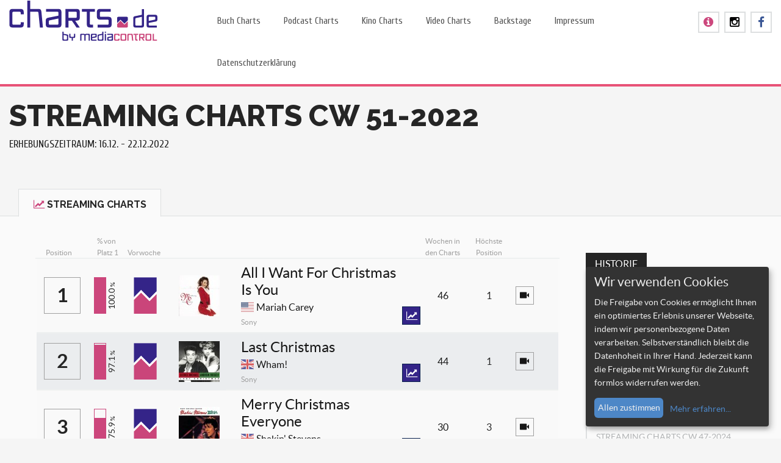

--- FILE ---
content_type: text/html; charset=UTF-8
request_url: https://www.charts.de/streaming-charts-cw-51-2022/
body_size: 10922
content:
<!DOCTYPE html><html
lang="de" prefix="og: http://ogp.me/ns#"><head><link
rel="stylesheet" type="text/css" href="https://www.charts.de/wp-content/cache/minify/4c264.css" media="all" /><meta
charset="UTF-8"><meta
name="viewport" content="initial-scale=1.0, width=device-width"><title>Streaming Charts CW 51-2022 - charts.de</title><link
rel="profile" href="http://gmpg.org/xfn/11"><link
rel="pingback" href="https://www.charts.de/xmlrpc.php">
<!--[if lt IE 9]> <script src="https://www.charts.de/wp-content/themes/nillplay/js/html5.js"></script> <![endif]--><meta
name="robots" content="noodp"/><link
rel="canonical" href="https://www.charts.de/streaming-charts-cw-51-2022/" /><meta
property="og:locale" content="de_DE" /><meta
property="og:type" content="article" /><meta
property="og:title" content="Streaming Charts CW 51-2022 - charts.de" /><meta
property="og:url" content="https://www.charts.de/streaming-charts-cw-51-2022/" /><meta
property="og:site_name" content="charts.de" /><meta
property="article:section" content="CW51_2022" /><meta
property="article:published_time" content="2023-01-05T11:37:40+01:00" /><link
rel='dns-prefetch' href='//maps.googleapis.com' /><link
rel='dns-prefetch' href='//fonts.googleapis.com' /><link
rel='dns-prefetch' href='//s.w.org' /><link
rel="alternate" type="application/rss+xml" title="charts.de &raquo; Feed" href="https://www.charts.de/feed/" /><link
rel="alternate" type="application/rss+xml" title="charts.de &raquo; Kommentar-Feed" href="https://www.charts.de/comments/feed/" /><link
rel="alternate" type="application/rss+xml" title="charts.de &raquo; Streaming Charts CW 51-2022-Kommentar-Feed" href="https://www.charts.de/streaming-charts-cw-51-2022/feed/" /> <script type="text/javascript">/*<![CDATA[*/window._wpemojiSettings={"baseUrl":"https:\/\/s.w.org\/images\/core\/emoji\/2.3\/72x72\/","ext":".png","svgUrl":"https:\/\/s.w.org\/images\/core\/emoji\/2.3\/svg\/","svgExt":".svg","source":{"concatemoji":"https:\/\/www.charts.de\/wp-includes\/js\/wp-emoji-release.min.js?ver=4.8.27"}};!function(t,a,e){var r,i,n,o=a.createElement("canvas"),l=o.getContext&&o.getContext("2d");function c(t){var e=a.createElement("script");e.src=t,e.defer=e.type="text/javascript",a.getElementsByTagName("head")[0].appendChild(e)}for(n=Array("flag","emoji4"),e.supports={everything:!0,everythingExceptFlag:!0},i=0;i<n.length;i++)e.supports[n[i]]=function(t){var e,a=String.fromCharCode;if(!l||!l.fillText)return!1;switch(l.clearRect(0,0,o.width,o.height),l.textBaseline="top",l.font="600 32px Arial",t){case"flag":return(l.fillText(a(55356,56826,55356,56819),0,0),e=o.toDataURL(),l.clearRect(0,0,o.width,o.height),l.fillText(a(55356,56826,8203,55356,56819),0,0),e===o.toDataURL())?!1:(l.clearRect(0,0,o.width,o.height),l.fillText(a(55356,57332,56128,56423,56128,56418,56128,56421,56128,56430,56128,56423,56128,56447),0,0),e=o.toDataURL(),l.clearRect(0,0,o.width,o.height),l.fillText(a(55356,57332,8203,56128,56423,8203,56128,56418,8203,56128,56421,8203,56128,56430,8203,56128,56423,8203,56128,56447),0,0),e!==o.toDataURL());case"emoji4":return l.fillText(a(55358,56794,8205,9794,65039),0,0),e=o.toDataURL(),l.clearRect(0,0,o.width,o.height),l.fillText(a(55358,56794,8203,9794,65039),0,0),e!==o.toDataURL()}return!1}(n[i]),e.supports.everything=e.supports.everything&&e.supports[n[i]],"flag"!==n[i]&&(e.supports.everythingExceptFlag=e.supports.everythingExceptFlag&&e.supports[n[i]]);e.supports.everythingExceptFlag=e.supports.everythingExceptFlag&&!e.supports.flag,e.DOMReady=!1,e.readyCallback=function(){e.DOMReady=!0},e.supports.everything||(r=function(){e.readyCallback()},a.addEventListener?(a.addEventListener("DOMContentLoaded",r,!1),t.addEventListener("load",r,!1)):(t.attachEvent("onload",r),a.attachEvent("onreadystatechange",function(){"complete"===a.readyState&&e.readyCallback()})),(r=e.source||{}).concatemoji?c(r.concatemoji):r.wpemoji&&r.twemoji&&(c(r.twemoji),c(r.wpemoji)))}(window,document,window._wpemojiSettings);/*]]>*/</script> <style type="text/css">img.wp-smiley,img.emoji{display:inline !important;border:none !important;box-shadow:none !important;height:1em !important;width:1em !important;margin:0
.07em !important;vertical-align:-0.1em !important;background:none !important;padding:0
!important}</style><link
rel='stylesheet' id='upme_google_fonts-css'  href='//fonts.googleapis.com/css?family=Open+Sans%3A400italic%2C700italic%2C400%2C700&#038;subset=latin%2Clatin-ext&#038;ver=4.8.27' type='text/css' media='all' /><style id='rs-plugin-settings-inline-css' type='text/css'>.tp-caption
a{color:#ff7302;text-shadow:none;-webkit-transition:all 0.2s ease-out;-moz-transition:all 0.2s ease-out;-o-transition:all 0.2s ease-out;-ms-transition:all 0.2s ease-out}.tp-caption a:hover{color:#ffa902}</style> <script type="text/javascript" src="https://www.charts.de/wp-content/cache/minify/05fc9.js"></script> <link
rel='https://api.w.org/' href='https://www.charts.de/wp-json/' /><link
rel="EditURI" type="application/rsd+xml" title="RSD" href="https://www.charts.de/xmlrpc.php?rsd" /><link
rel="wlwmanifest" type="application/wlwmanifest+xml" href="https://www.charts.de/wp-includes/wlwmanifest.xml" /><meta
name="generator" content="WordPress 4.8.27" /><link
rel='shortlink' href='https://www.charts.de/?p=46125' /><link
rel="alternate" type="application/json+oembed" href="https://www.charts.de/wp-json/oembed/1.0/embed?url=https%3A%2F%2Fwww.charts.de%2Fstreaming-charts-cw-51-2022%2F" /><link
rel="alternate" type="text/xml+oembed" href="https://www.charts.de/wp-json/oembed/1.0/embed?url=https%3A%2F%2Fwww.charts.de%2Fstreaming-charts-cw-51-2022%2F&#038;format=xml" /><style type="text/css">.recentcomments
a{display:inline !important;padding:0
!important;margin:0
!important}</style><link
rel="icon" href="/wp-content/uploads/2015/03/favicon32x32.png" type="image/png"/><meta
name="generator" content="Powered by Slider Revolution 5.0.9 - responsive, Mobile-Friendly Slider Plugin for WordPress with comfortable drag and drop interface." /> <script data-name="googleAnalytics" type="text/plain" data-type="application/javascript">(function(i,s,o,g,r,a,m){i['GoogleAnalyticsObject']=r;i[r]=i[r]||function(){(i[r].q=i[r].q||[]).push(arguments)},i[r].l=1*new Date();a=s.createElement(o),m=s.getElementsByTagName(o)[0];a.async=1;a.src=g;m.parentNode.insertBefore(a,m)})(window,document,'script','https://www.google-analytics.com/analytics.js','ga');ga('create','UA-52232919-2','auto');ga('send','pageview');</script> </head><body
class="post-template-default single single-post postid-46125 single-format-standard"><div
class="container-fluid"><div
class="row play-nav-menu" style="max-height:none;"><div
class="col-xs-8 col-sm-9 col-md-3"><h1 style="margin:0;" title="Charts.de - by media control"><a
href="https://www.charts.de">
<img
src="https://www.charts.de/wp-content/uploads/2015/03/logo.png" alt="Charts.de - by media control" class="play-logo logo-fix img-responsive" />
</a></h1></div><div
class="col-xs-4 col-sm-3 hidden-lg hidden-md header-icon-div" style="margin-top:22px;"><div
class="nillplay-footer-social"><ul><li
class="header-icon"><a
href="https://www.facebook.com/mediacontrolofficial" target="_blank" style="margin-top:-3px;"><i
class="fa fa-facebook facebook-icon"></i></a></li><li
class="header-icon"><a
href="https://www.instagram.com/media.control/" target="_blank" style="margin-top:-3px;"><i
class="fa fa-instagram instagram-icon"></i></a></li><li
class="header-icon"><a
href="/wp-content/uploads/presse/Online_Flyer_mega-charts.pdf" target="_blank" id="flyer-icon"><i
class="fa fa-info-circle"></i></a></li></ul></div></div><div
class="col-xs-12 col-sm-12 col-md-7 nill-nav-back"><div
id="navbar" class="navbar">
<nav
id="site-navigation" class="navigation main-navigation">
<a
class="menu-toggle btn btn-primary btn-block">Menu <i
class="fa fa-bars menu-toggle-fa pull-right"></i></a><div
class="menu-top-menu-container"><ul
id="menu-top-menu" class="nav-menu"><li
style="z-index:99" id="menu-item-5633" class="menu-item menu-item-type-post_type menu-item-object-page menu-item-has-children menu-item-5633"><a
href="https://www.charts.de/buch-charts/">Buch Charts</a><ul
class="sub-menu"><li
style="z-index:98" id="menu-item-5634" class="menu-item menu-item-type-post_type menu-item-object-page menu-item-5634"><a
href="https://www.charts.de/buch-charts/">Buch Charts</a></li><li
style="z-index:97" id="menu-item-5635" class="menu-item menu-item-type-post_type menu-item-object-page menu-item-5635"><a
href="https://www.charts.de/ebook-charts/">Ebook Charts</a></li><li
style="z-index:96" id="menu-item-4853" class="menu-item menu-item-type-post_type menu-item-object-page menu-item-4853"><a
href="https://www.charts.de/hoerbuch-charts/">Hörbuch Charts</a></li><li
style="z-index:95" id="menu-item-4987" class="menu-item menu-item-type-post_type menu-item-object-page menu-item-4987"><a
href="https://www.charts.de/webmedia-charts/">Web Media Charts</a></li></ul></li><li
style="z-index:94" id="menu-item-56089" class="menu-item menu-item-type-post_type menu-item-object-page menu-item-56089"><a
href="https://www.charts.de/podcast-charts/">Podcast Charts</a></li><li
style="z-index:93" id="menu-item-5631" class="menu-item menu-item-type-post_type menu-item-object-page menu-item-5631"><a
href="https://www.charts.de/kino-charts/">Kino Charts</a></li><li
style="z-index:92" id="menu-item-5567" class="menu-item menu-item-type-post_type menu-item-object-page menu-item-has-children menu-item-5567"><a
href="https://www.charts.de/video-charts/">Video Charts</a><ul
class="sub-menu"><li
style="z-index:91" id="menu-item-7416" class="menu-item menu-item-type-post_type menu-item-object-page menu-item-7416"><a
href="https://www.charts.de/video-charts/">DVD Charts</a></li><li
style="z-index:90" id="menu-item-7417" class="menu-item menu-item-type-custom menu-item-object-custom menu-item-7417"><a
href="/video-charts?tab=2">Blu-ray Charts</a></li></ul></li><li
style="z-index:89" id="menu-item-3027" class="menu-item menu-item-type-post_type menu-item-object-page menu-item-3027"><a
href="https://www.charts.de/backstage/">Backstage</a></li><li
style="z-index:88" id="menu-item-1571" class="menu-item menu-item-type-post_type menu-item-object-page menu-item-1571"><a
href="https://www.charts.de/impressum/">Impressum</a></li><li
style="z-index:87" id="menu-item-24783" class="menu-item menu-item-type-post_type menu-item-object-page menu-item-24783"><a
href="https://www.charts.de/datenschutzerklaerung/">Datenschutzerklärung</a></li></ul></div>                        </nav></div></div><div
class="col-md-2 hidden-xs hidden-sm" style="margin-top:22px;"><div
class="nillplay-footer-social"><ul><li
class="header-icon"><a
href="https://www.facebook.com/mediacontrolofficial" target="_blank" style="margin-top:-3px;"><i
class="fa fa-facebook facebook-icon"></i></a></li><li
class="header-icon"><a
href="https://www.instagram.com/media.control/" target="_blank" style="margin-top:-3px;"><i
class="fa fa-instagram instagram-icon"></i></a></li><li
class="header-icon"><a
href="/wp-content/uploads/presse/Online_Flyer_mega-charts.pdf" target="_blank" id="flyer-icon_mobile"><i
class="fa fa-info-circle"></i></a></li></ul></div></div></div><div
class="row"><div
class="play-nav-bottom"></div></div></div><div
class="container-fluid"><div
class="row"><div
class="col-xs-12 col-sm-12 col-md-8 col-lg-9"><div
class="play-post-title-two"><h2 style="overflow-wrap: break-word; text-align:left;">Streaming Charts CW 51-2022</h2><div
class="info-text" id="info-tab1" style="display:block;">
<span
class="blog-page-h6">Erhebungszeitraum:  16.12. - 22.12.2022</span></div><div
class="info-text" id="info-tab2" >
<span
class="blog-page-h6">Erhebungszeitraum:  16.12. - 22.12.2022</span></div><div
class="info-text" id="info-tab3" ></div><div
class="info-text" id="info-tab4" ></div><div
class="info-text" id="info-tab5" ></div></div></div></div></div></div><div
class="container-fluid"><div
class="row"><ul
class="nav nav-tabs phone-tab-button custom-li"><li
class="overflow-li active-custom" id="li-tab1"><h3>
<a
href="#tab1" class="info-tabs" rel="tab1">
<i
class="fa fa-line-chart play-tab-fa"></i>Streaming Charts					       </a></h3></li></ul></div></div><div
class="container-fluid"><div
class="row play-container-post pt30 pb30"><div
class="col-md-12 pl30 pr30 padding-responsive"><div><div
class="col-md-12 col-lg-9 padding-responsive"><div
class="tab-content"><div
class="tab-pane active" id="tab1"><div
class="col-md-12"><div
class="play-single-post-detail"><div><table
class="table table-striped table-hover" id="responsive"><thead><tr><th
style="width: 10%;" class="music-table-th table-th-left"><span
class="info3-span">Position</span></th><th
style="width: 5%;" class="music-table-th table-th-left"><span
class="info3-span">% von<br><span
class="th-nowrap">Platz 1<span></span></th><th
style="width: 10%;" class="music-table-th table-th-left"><span
class="info3-span">Vorwoche</span></th><th
style="width: 10%;"></th><th
style="width: 40%;"></th><th
style="width: 10%;" class="music-table-th"><span
class="info3-span">Wochen in<br><span
class="th-nowrap">den Charts</span></span></th><th
style="width: 5%;" class="music-table-th"><span
class="info3-span">Höchste<br><span
class="th-nowrap">Position</span></span></th><th
style="width: 10%;"></th></tr></thead><tbody
class="chart-table"><tr><td
style="padding:10px 10px;"><div
class="pos-span">1</span></td><td
style="padding:10px 0px 10px 10px"><div
class="percentage-div"><div
class="percentage-inner" style="height:100.0%;"></div><div
class="percentage-text">100.0<span
style="font-size:0.7em;"> %</span></div></div></td><td><div
style="position:relative;">
<img
src="https://www.charts.de/wp-content/uploads/2015/07/unveraendert.png" class="img-responsive oscitas-res-image width-height-img-last-pos"></div></td><td
class="table-img-td" rel="1"><div
style="position:relative;"><span
class="last-pos-hidden-68x95 hide-all" style="width:21px; left:47px; padding-left:4px;"><i
class="fa fa-caret-right last-pos-icon"></i></span><img
width="67" height="67" src="https://www.charts.de/wp-content/uploads/2015/12/4431186-67x67.jpg" class="attachment-67x67 size-67x67" alt="" srcset="https://www.charts.de/wp-content/uploads/2015/12/4431186-67x67.jpg 67w, https://www.charts.de/wp-content/uploads/2015/12/4431186-150x150.jpg 150w, https://www.charts.de/wp-content/uploads/2015/12/4431186.jpg 256w" sizes="(max-width: 67px) 100vw, 67px" /></div></td><td><div><span
class="info1-span">All I Want For Christmas Is You</span></div><div><span
class="info2-span"><span
class="flag-icon flag-icon-us" style="margin-right:4px;"></span>Mariah Carey</span></div><div
class="td-min-width">
<span
class="info3-span min-ellipsis">Sony</span>
<span
class="pull-right" style="position:relative;">
<a
href="#" class="stats-link cart-a" title="Statistiken anzeigen" rel="4057-4431186-1379-d915ae329a7584beeaad154b01b51b5c">
<i
class="fa fa-line-chart"></i>
</a>
</span><span
class="pull-right" style="margin-right:5px; position:relative;"></span><span
class="pull-right" style="margin-right:5px; position:relative;"></span></div></td><td
style="text-align: center;"><span
class="info2-span">46</span></td><td
style="text-align: center;"><span>1</span></td><td
style="display:none;">
46 Wochen in den Charts <br>
Höchste Position: 1<br>
100.0 % von Platz 1</td><td
style="padding:10px 10px;"><div
class="row" style="margin:0px;"><div
class="pull-left videoicon-margin-bot"><a
href="https://www.youtube.com/embed/yXQViqx6GMY" class="video-a-songs" row="streaming1">
<i
class="glyphicon glyphicon-facetime-video video-icon-songs"></i><span
class="video-player-span"></span>
</a></div></div></td></tr><tr
class="video-row-tr"><td
colspan = "8" style="display:none;" id="row-streaming1" active="0" class="video-row"><div
style="text-align:center;">
<iframe
id="frame-streaming1" seamless frameBorder="0" width="100%" height="400px" src="" allowfullscreen class="iframe" scrolling="no" style="max-width: 755px; max-height: 490px;"></iframe></div></td></tr><tr
class="stats-row-tr"><td
colspan = "8" style="display:none;" id="chart-row-4057-4431186-1379-d915ae329a7584beeaad154b01b51b5c" class="stats-row"><div
id="chart-4057-4431186-1379-d915ae329a7584beeaad154b01b51b5c" style="height:350px; position:relative;" class="stats-row-container"></div></td></tr><tr><td
style="padding:10px 10px;"><div
class="pos-span">2</span></td><td
style="padding:10px 0px 10px 10px"><div
class="percentage-div"><div
class="percentage-inner" style="height:97.1%;"></div><div
class="percentage-text">97.1<span
style="font-size:0.7em;"> %</span></div></div></td><td><div
style="position:relative;">
<img
src="https://www.charts.de/wp-content/uploads/2015/07/unveraendert.png" class="img-responsive oscitas-res-image width-height-img-last-pos"></div></td><td
class="table-img-td" rel="2"><div
style="position:relative;"><span
class="last-pos-hidden-68x95 hide-all" style="width:21px; left:47px; padding-left:4px;"><i
class="fa fa-caret-right last-pos-icon"></i></span><img
width="67" height="67" src="https://www.charts.de/wp-content/uploads/2015/12/5504849-67x67.jpg" class="attachment-67x67 size-67x67" alt="" srcset="https://www.charts.de/wp-content/uploads/2015/12/5504849-67x67.jpg 67w, https://www.charts.de/wp-content/uploads/2015/12/5504849-150x150.jpg 150w, https://www.charts.de/wp-content/uploads/2015/12/5504849.jpg 256w" sizes="(max-width: 67px) 100vw, 67px" /></div></td><td><div><span
class="info1-span">Last Christmas</span></div><div><span
class="info2-span"><span
class="flag-icon flag-icon-gb" style="margin-right:4px;"></span>Wham!</span></div><div
class="td-min-width">
<span
class="info3-span min-ellipsis">Sony</span>
<span
class="pull-right" style="position:relative;">
<a
href="#" class="stats-link cart-a" title="Statistiken anzeigen" rel="4057-5504849-3525-448af098082c4efc7d987e5386084017">
<i
class="fa fa-line-chart"></i>
</a>
</span><span
class="pull-right" style="margin-right:5px; position:relative;"></span><span
class="pull-right" style="margin-right:5px; position:relative;"></span></div></td><td
style="text-align: center;"><span
class="info2-span">44</span></td><td
style="text-align: center;"><span>1</span></td><td
style="display:none;">
44 Wochen in den Charts <br>
Höchste Position: 1<br>
97.1 % von Platz 1</td><td
style="padding:10px 10px;"><div
class="row" style="margin:0px;"><div
class="pull-left videoicon-margin-bot"><a
href="https://www.youtube.com/embed/E8gmARGvPlI" class="video-a-songs" row="streaming2">
<i
class="glyphicon glyphicon-facetime-video video-icon-songs"></i><span
class="video-player-span"></span>
</a></div></div></td></tr><tr
class="video-row-tr"><td
colspan = "8" style="display:none;" id="row-streaming2" active="0" class="video-row"><div
style="text-align:center;">
<iframe
id="frame-streaming2" seamless frameBorder="0" width="100%" height="400px" src="" allowfullscreen class="iframe" scrolling="no" style="max-width: 755px; max-height: 490px;"></iframe></div></td></tr><tr
class="stats-row-tr"><td
colspan = "8" style="display:none;" id="chart-row-4057-5504849-3525-448af098082c4efc7d987e5386084017" class="stats-row"><div
id="chart-4057-5504849-3525-448af098082c4efc7d987e5386084017" style="height:350px; position:relative;" class="stats-row-container"></div></td></tr><tr><td
style="padding:10px 10px;"><div
class="pos-span">3</span></td><td
style="padding:10px 0px 10px 10px"><div
class="percentage-div"><div
class="percentage-inner" style="height:75.9%;"></div><div
class="percentage-text">75.9<span
style="font-size:0.7em;"> %</span></div></div></td><td><div
style="position:relative;">
<img
src="https://www.charts.de/wp-content/uploads/2015/07/unveraendert.png" class="img-responsive oscitas-res-image width-height-img-last-pos"></div></td><td
class="table-img-td" rel="3"><div
style="position:relative;"><span
class="last-pos-hidden-68x95 hide-all" style="width:21px; left:47px; padding-left:4px;"><i
class="fa fa-caret-right last-pos-icon"></i></span><img
width="67" height="67" src="https://www.charts.de/wp-content/uploads/2015/12/4755948-67x67.jpg" class="attachment-67x67 size-67x67" alt="" srcset="https://www.charts.de/wp-content/uploads/2015/12/4755948-67x67.jpg 67w, https://www.charts.de/wp-content/uploads/2015/12/4755948-150x150.jpg 150w, https://www.charts.de/wp-content/uploads/2015/12/4755948.jpg 256w" sizes="(max-width: 67px) 100vw, 67px" /></div></td><td><div><span
class="info1-span">Merry Christmas Everyone</span></div><div><span
class="info2-span"><span
class="flag-icon flag-icon-gb" style="margin-right:4px;"></span>Shakin' Stevens</span></div><div
class="td-min-width">
<span
class="info3-span min-ellipsis">Sony</span>
<span
class="pull-right" style="position:relative;">
<a
href="#" class="stats-link cart-a" title="Statistiken anzeigen" rel="4057-4755948-5703-a663b46b494b5d12a1f62cec1c5f2cab">
<i
class="fa fa-line-chart"></i>
</a>
</span><span
class="pull-right" style="margin-right:5px; position:relative;"></span><span
class="pull-right" style="margin-right:5px; position:relative;"></span></div></td><td
style="text-align: center;"><span
class="info2-span">30</span></td><td
style="text-align: center;"><span>3</span></td><td
style="display:none;">
30 Wochen in den Charts <br>
Höchste Position: 3<br>
75.9 % von Platz 1</td><td
style="padding:10px 10px;"><div
class="row" style="margin:0px;"><div
class="pull-left videoicon-margin-bot"><a
href="https://www.youtube.com/embed/ZeyHl1tQeaQ" class="video-a-songs" row="streaming3">
<i
class="glyphicon glyphicon-facetime-video video-icon-songs"></i><span
class="video-player-span"></span>
</a></div></div></td></tr><tr
class="video-row-tr"><td
colspan = "8" style="display:none;" id="row-streaming3" active="0" class="video-row"><div
style="text-align:center;">
<iframe
id="frame-streaming3" seamless frameBorder="0" width="100%" height="400px" src="" allowfullscreen class="iframe" scrolling="no" style="max-width: 755px; max-height: 490px;"></iframe></div></td></tr><tr
class="stats-row-tr"><td
colspan = "8" style="display:none;" id="chart-row-4057-4755948-5703-a663b46b494b5d12a1f62cec1c5f2cab" class="stats-row"><div
id="chart-4057-4755948-5703-a663b46b494b5d12a1f62cec1c5f2cab" style="height:350px; position:relative;" class="stats-row-container"></div></td></tr><tr><td
style="padding:10px 10px;"><div
class="pos-span">4</span></td><td
style="padding:10px 0px 10px 10px"><div
class="percentage-div"><div
class="percentage-inner" style="height:69.9%;"></div><div
class="percentage-text">69.9<span
style="font-size:0.7em;"> %</span></div></div></td><td><div
style="position:relative;">
<img
src="https://www.charts.de/wp-content/uploads/2015/07/unveraendert.png" class="img-responsive oscitas-res-image width-height-img-last-pos"></div></td><td
class="table-img-td" rel="4"><div
style="position:relative;"><span
class="last-pos-hidden-68x95 hide-all" style="width:21px; left:47px; padding-left:4px;"><i
class="fa fa-caret-right last-pos-icon"></i></span><img
width="67" height="67" src="https://www.charts.de/wp-content/uploads/2022/10/18793099-67x67.jpg" class="attachment-67x67 size-67x67" alt="" srcset="https://www.charts.de/wp-content/uploads/2022/10/18793099-67x67.jpg 67w, https://www.charts.de/wp-content/uploads/2022/10/18793099-150x150.jpg 150w, https://www.charts.de/wp-content/uploads/2022/10/18793099.jpg 218w" sizes="(max-width: 67px) 100vw, 67px" /></div></td><td><div><span
class="info1-span">Zukunft Pink</span></div><div><span
class="info2-span"><span
class="flag-icon flag-icon-de" style="margin-right:4px;"></span>Peter Fox feat. Inéz</span></div><div
class="td-min-width">
<span
class="info3-span min-ellipsis">Warner</span>
<span
class="pull-right" style="position:relative;">
<a
href="#" class="stats-link cart-a" title="Statistiken anzeigen" rel="4057-18793099-25669-dd4b01896e919512ae8f013e2a047519">
<i
class="fa fa-line-chart"></i>
</a>
</span><span
class="pull-right" style="margin-right:5px; position:relative;"></span><span
class="pull-right" style="margin-right:5px; position:relative;"></span></div></td><td
style="text-align: center;"><span
class="info2-span">9</span></td><td
style="text-align: center;"><span>1</span></td><td
style="display:none;">
9 Wochen in den Charts <br>
Höchste Position: 1<br>
69.9 % von Platz 1</td><td
style="padding:10px 10px;"><div
class="row" style="margin:0px;"><div
class="pull-left videoicon-margin-bot"><a
href="https://www.youtube.com/embed/kNT87WiK1dg" class="video-a-songs" row="streaming4">
<i
class="glyphicon glyphicon-facetime-video video-icon-songs"></i><span
class="video-player-span"></span>
</a></div></div></td></tr><tr
class="video-row-tr"><td
colspan = "8" style="display:none;" id="row-streaming4" active="0" class="video-row"><div
style="text-align:center;">
<iframe
id="frame-streaming4" seamless frameBorder="0" width="100%" height="400px" src="" allowfullscreen class="iframe" scrolling="no" style="max-width: 755px; max-height: 490px;"></iframe></div></td></tr><tr
class="stats-row-tr"><td
colspan = "8" style="display:none;" id="chart-row-4057-18793099-25669-dd4b01896e919512ae8f013e2a047519" class="stats-row"><div
id="chart-4057-18793099-25669-dd4b01896e919512ae8f013e2a047519" style="height:350px; position:relative;" class="stats-row-container"></div></td></tr><tr><td
style="padding:10px 10px;"><div
class="pos-span">5</span></td><td
style="padding:10px 0px 10px 10px"><div
class="percentage-div"><div
class="percentage-inner" style="height:65.2%;"></div><div
class="percentage-text">65.2<span
style="font-size:0.7em;"> %</span></div></div></td><td><div
style="position:relative;">
<img
src="https://www.charts.de/wp-content/uploads/2015/07/unveraendert.png" class="img-responsive oscitas-res-image width-height-img-last-pos"></div></td><td
class="table-img-td" rel="5"><div
style="position:relative;"><span
class="last-pos-hidden-68x95 hide-all" style="width:21px; left:47px; padding-left:4px;"><i
class="fa fa-caret-right last-pos-icon"></i></span><img
width="67" height="67" src="https://www.charts.de/wp-content/uploads/2016/12/4693621-67x67.jpg" class="attachment-67x67 size-67x67" alt="" srcset="https://www.charts.de/wp-content/uploads/2016/12/4693621-67x67.jpg 67w, https://www.charts.de/wp-content/uploads/2016/12/4693621-150x150.jpg 150w, https://www.charts.de/wp-content/uploads/2016/12/4693621.jpg 256w" sizes="(max-width: 67px) 100vw, 67px" /></div></td><td><div><span
class="info1-span">It's Beginning To Look A Lot Like Christmas</span></div><div><span
class="info2-span"><span
class="flag-icon flag-icon-ca" style="margin-right:4px;"></span>Michael Bublé</span></div><div
class="td-min-width">
<span
class="info3-span min-ellipsis">143 / Reprise</span>
<span
class="pull-right" style="position:relative;">
<a
href="#" class="stats-link cart-a" title="Statistiken anzeigen" rel="4057-4693621-352-8d98e5980d7696347bbbb1f75d8c3f40">
<i
class="fa fa-line-chart"></i>
</a>
</span><span
class="pull-right" style="margin-right:5px; position:relative;"></span><span
class="pull-right" style="margin-right:5px; position:relative;"></span></div></td><td
style="text-align: center;"><span
class="info2-span">33</span></td><td
style="text-align: center;"><span>5</span></td><td
style="display:none;">
33 Wochen in den Charts <br>
Höchste Position: 5<br>
65.2 % von Platz 1</td><td
style="padding:10px 10px;"><div
class="row" style="margin:0px;"><div
class="pull-left videoicon-margin-bot"><a
href="https://www.youtube.com/embed/QJ5DOWPGxwg" class="video-a-songs" row="streaming5">
<i
class="glyphicon glyphicon-facetime-video video-icon-songs"></i><span
class="video-player-span"></span>
</a></div></div></td></tr><tr
class="video-row-tr"><td
colspan = "8" style="display:none;" id="row-streaming5" active="0" class="video-row"><div
style="text-align:center;">
<iframe
id="frame-streaming5" seamless frameBorder="0" width="100%" height="400px" src="" allowfullscreen class="iframe" scrolling="no" style="max-width: 755px; max-height: 490px;"></iframe></div></td></tr><tr
class="stats-row-tr"><td
colspan = "8" style="display:none;" id="chart-row-4057-4693621-352-8d98e5980d7696347bbbb1f75d8c3f40" class="stats-row"><div
id="chart-4057-4693621-352-8d98e5980d7696347bbbb1f75d8c3f40" style="height:350px; position:relative;" class="stats-row-container"></div></td></tr><tr><td
style="padding:10px 10px;"><div
class="pos-span">6</span></td><td
style="padding:10px 0px 10px 10px"><div
class="percentage-div"><div
class="percentage-inner" style="height:61.4%;"></div><div
class="percentage-text">61.4<span
style="font-size:0.7em;"> %</span></div></div></td><td><div
style="position:relative;">
<img
src="https://www.charts.de/wp-content/uploads/2015/07/unveraendert.png" class="img-responsive oscitas-res-image width-height-img-last-pos"></div></td><td
class="table-img-td" rel="6"><div
style="position:relative;"><span
class="last-pos-hidden-68x95 hide-all" style="width:21px; left:47px; padding-left:4px;"><i
class="fa fa-caret-right last-pos-icon"></i></span><img
width="67" height="67" src="https://www.charts.de/wp-content/uploads/2015/12/5477585-67x67.jpg" class="attachment-67x67 size-67x67" alt="" srcset="https://www.charts.de/wp-content/uploads/2015/12/5477585-67x67.jpg 67w, https://www.charts.de/wp-content/uploads/2015/12/5477585-150x150.jpg 150w, https://www.charts.de/wp-content/uploads/2015/12/5477585.jpg 256w" sizes="(max-width: 67px) 100vw, 67px" /></div></td><td><div><span
class="info1-span">Driving Home For Christmas</span></div><div><span
class="info2-span"><span
class="flag-icon flag-icon-gb" style="margin-right:4px;"></span>Chris Rea</span></div><div
class="td-min-width">
<span
class="info3-span min-ellipsis">Eastwest</span>
<span
class="pull-right" style="position:relative;">
<a
href="#" class="stats-link cart-a" title="Statistiken anzeigen" rel="4057-5477585-848-a4028e17d899b31399c4262874778ac2">
<i
class="fa fa-line-chart"></i>
</a>
</span><span
class="pull-right" style="margin-right:5px; position:relative;"></span><span
class="pull-right" style="margin-right:5px; position:relative;"></span></div></td><td
style="text-align: center;"><span
class="info2-span">33</span></td><td
style="text-align: center;"><span>3</span></td><td
style="display:none;">
33 Wochen in den Charts <br>
Höchste Position: 3<br>
61.4 % von Platz 1</td><td
style="padding:10px 10px;"><div
class="row" style="margin:0px;"><div
class="pull-left videoicon-margin-bot"><a
href="https://www.youtube.com/embed/czhZbqpyBm8" class="video-a-songs" row="streaming6">
<i
class="glyphicon glyphicon-facetime-video video-icon-songs"></i><span
class="video-player-span"></span>
</a></div></div></td></tr><tr
class="video-row-tr"><td
colspan = "8" style="display:none;" id="row-streaming6" active="0" class="video-row"><div
style="text-align:center;">
<iframe
id="frame-streaming6" seamless frameBorder="0" width="100%" height="400px" src="" allowfullscreen class="iframe" scrolling="no" style="max-width: 755px; max-height: 490px;"></iframe></div></td></tr><tr
class="stats-row-tr"><td
colspan = "8" style="display:none;" id="chart-row-4057-5477585-848-a4028e17d899b31399c4262874778ac2" class="stats-row"><div
id="chart-4057-5477585-848-a4028e17d899b31399c4262874778ac2" style="height:350px; position:relative;" class="stats-row-container"></div></td></tr><tr><td
style="padding:10px 10px;"><div
class="pos-span">7</span></td><td
style="padding:10px 0px 10px 10px"><div
class="percentage-div"><div
class="percentage-inner" style="height:60.0%;"></div><div
class="percentage-text">60.0<span
style="font-size:0.7em;"> %</span></div></div></td><td><div
style="position:relative;">
<img
src="https://www.charts.de/wp-content/uploads/2015/07/gestiegen.png" class="img-responsive oscitas-res-image width-height-img-last-pos"><div
class="last-pos-gestiegen last-pos-gestiegen-1"><span
class="last-pos-span">8</span></div></div></td><td
class="table-img-td" rel="7"><div
style="position:relative;"><span
class="last-pos-hidden-68x95 hide-all" style="width:23px; left:45px;"><i
class="fa fa-caret-up last-pos-icon"></i>8</span><img
width="67" height="67" src="https://www.charts.de/wp-content/uploads/2018/12/7079719-67x67.jpg" class="attachment-67x67 size-67x67" alt="" srcset="https://www.charts.de/wp-content/uploads/2018/12/7079719-67x67.jpg 67w, https://www.charts.de/wp-content/uploads/2018/12/7079719-150x150.jpg 150w, https://www.charts.de/wp-content/uploads/2018/12/7079719.jpg 225w" sizes="(max-width: 67px) 100vw, 67px" /></div></td><td><div><span
class="info1-span">Rockin' Around The Christmas Tree</span></div><div><span
class="info2-span"><span
class="flag-icon flag-icon-us" style="margin-right:4px;"></span>Brenda Lee</span></div><div
class="td-min-width">
<span
class="info3-span min-ellipsis">Papa Inc.</span>
<span
class="pull-right" style="position:relative;">
<a
href="#" class="stats-link cart-a" title="Statistiken anzeigen" rel="4057-7079719-5726-512ea75f04b263cd442c7b6edd962dfe">
<i
class="fa fa-line-chart"></i>
</a>
</span><span
class="pull-right" style="margin-right:5px; position:relative;"></span><span
class="pull-right" style="margin-right:5px; position:relative;"></span></div></td><td
style="text-align: center;"><span
class="info2-span">17</span></td><td
style="text-align: center;"><span>7</span></td><td
style="display:none;">
17 Wochen in den Charts <br>
Höchste Position: 7<br>
60.0 % von Platz 1</td><td
style="padding:10px 10px;"><div
class="row" style="margin:0px;"><div
class="pull-left videoicon-margin-bot"><a
href="https://www.youtube.com/embed/1qYz7rfgLWE" class="video-a-songs" row="streaming7">
<i
class="glyphicon glyphicon-facetime-video video-icon-songs"></i><span
class="video-player-span"></span>
</a></div></div></td></tr><tr
class="video-row-tr"><td
colspan = "8" style="display:none;" id="row-streaming7" active="0" class="video-row"><div
style="text-align:center;">
<iframe
id="frame-streaming7" seamless frameBorder="0" width="100%" height="400px" src="" allowfullscreen class="iframe" scrolling="no" style="max-width: 755px; max-height: 490px;"></iframe></div></td></tr><tr
class="stats-row-tr"><td
colspan = "8" style="display:none;" id="chart-row-4057-7079719-5726-512ea75f04b263cd442c7b6edd962dfe" class="stats-row"><div
id="chart-4057-7079719-5726-512ea75f04b263cd442c7b6edd962dfe" style="height:350px; position:relative;" class="stats-row-container"></div></td></tr><tr><td
style="padding:10px 10px;"><div
class="pos-span">8</span></td><td
style="padding:10px 0px 10px 10px"><div
class="percentage-div"><div
class="percentage-inner" style="height:57.5%;"></div><div
class="percentage-text">57.5<span
style="font-size:0.7em;"> %</span></div></div></td><td><div
style="position:relative;">
<img
src="https://www.charts.de/wp-content/uploads/2015/07/gefallen.png" class="img-responsive oscitas-res-image width-height-img-last-pos"><div
class="last-pos-gefallen last-pos-gefallen-1"><span
class="last-pos-span">7</span></div></div></td><td
class="table-img-td" rel="8"><div
style="position:relative;"><span
class="last-pos-hidden-68x95 hide-all" style="width:23px; left:45px;"><i
class="fa fa-caret-down last-pos-icon"></i>7</span><img
width="67" height="67" src="https://www.charts.de/wp-content/uploads/2015/12/5167151-67x67.jpg" class="attachment-67x67 size-67x67" alt="" srcset="https://www.charts.de/wp-content/uploads/2015/12/5167151-67x67.jpg 67w, https://www.charts.de/wp-content/uploads/2015/12/5167151-150x150.jpg 150w, https://www.charts.de/wp-content/uploads/2015/12/5167151.jpg 256w" sizes="(max-width: 67px) 100vw, 67px" /></div></td><td><div><span
class="info1-span">Wonderful Dream (Holidays Are Coming)</span></div><div><span
class="info2-span"><span
class="flag-icon flag-icon-us" style="margin-right:4px;"></span>Melanie Thornton</span></div><div
class="td-min-width">
<span
class="info3-span min-ellipsis">X-Cell</span>
<span
class="pull-right" style="position:relative;">
<a
href="#" class="stats-link cart-a" title="Statistiken anzeigen" rel="4057-5167151-3660-6d1b7729ab662bcbda0813926dd1dc60">
<i
class="fa fa-line-chart"></i>
</a>
</span><span
class="pull-right" style="margin-right:5px; position:relative;"></span><span
class="pull-right" style="margin-right:5px; position:relative;"></span></div></td><td
style="text-align: center;"><span
class="info2-span">35</span></td><td
style="text-align: center;"><span>5</span></td><td
style="display:none;">
35 Wochen in den Charts <br>
Höchste Position: 5<br>
57.5 % von Platz 1</td><td
style="padding:10px 10px;"><div
class="row" style="margin:0px;"><div
class="pull-left videoicon-margin-bot"><a
href="https://www.youtube.com/embed/YiBoWNo6xDs" class="video-a-songs" row="streaming8">
<i
class="glyphicon glyphicon-facetime-video video-icon-songs"></i><span
class="video-player-span"></span>
</a></div></div></td></tr><tr
class="video-row-tr"><td
colspan = "8" style="display:none;" id="row-streaming8" active="0" class="video-row"><div
style="text-align:center;">
<iframe
id="frame-streaming8" seamless frameBorder="0" width="100%" height="400px" src="" allowfullscreen class="iframe" scrolling="no" style="max-width: 755px; max-height: 490px;"></iframe></div></td></tr><tr
class="stats-row-tr"><td
colspan = "8" style="display:none;" id="chart-row-4057-5167151-3660-6d1b7729ab662bcbda0813926dd1dc60" class="stats-row"><div
id="chart-4057-5167151-3660-6d1b7729ab662bcbda0813926dd1dc60" style="height:350px; position:relative;" class="stats-row-container"></div></td></tr><tr><td
style="padding:10px 10px;"><div
class="pos-span">9</span></td><td
style="padding:10px 0px 10px 10px"><div
class="percentage-div"><div
class="percentage-inner" style="height:57.4%;"></div><div
class="percentage-text">57.4<span
style="font-size:0.7em;"> %</span></div></div></td><td><div
style="position:relative;">
<img
src="https://www.charts.de/wp-content/uploads/2015/07/gestiegen.png" class="img-responsive oscitas-res-image width-height-img-last-pos"><div
class="last-pos-gestiegen last-pos-gestiegen-2"><span
class="last-pos-span">10</span></div></div></td><td
class="table-img-td" rel="9"><div
style="position:relative;"><span
class="last-pos-hidden-68x95 hide-all" style="width:27px; left:40px;"><i
class="fa fa-caret-up last-pos-icon"></i>10</span><img
width="67" height="67" src="https://www.charts.de/wp-content/uploads/2022/09/18724406-67x67.jpg" class="attachment-67x67 size-67x67" alt="" srcset="https://www.charts.de/wp-content/uploads/2022/09/18724406-67x67.jpg 67w, https://www.charts.de/wp-content/uploads/2022/09/18724406-150x150.jpg 150w, https://www.charts.de/wp-content/uploads/2022/09/18724406.jpg 218w" sizes="(max-width: 67px) 100vw, 67px" /></div></td><td><div><span
class="info1-span">Unholy</span></div><div><span
class="info2-span"><span
class="flag-icon flag-icon-gb" style="margin-right:4px;"></span>Sam Smith & Kim Petras</span></div><div
class="td-min-width">
<span
class="info3-span min-ellipsis">EMI</span>
<span
class="pull-right" style="position:relative;">
<a
href="#" class="stats-link cart-a" title="Statistiken anzeigen" rel="4057-18724406-25439-0df31587f02197a634a70908190b57cc">
<i
class="fa fa-line-chart"></i>
</a>
</span><span
class="pull-right" style="margin-right:5px; position:relative;"></span><span
class="pull-right" style="margin-right:5px; position:relative;"></span></div></td><td
style="text-align: center;"><span
class="info2-span">13</span></td><td
style="text-align: center;"><span>2</span></td><td
style="display:none;">
13 Wochen in den Charts <br>
Höchste Position: 2<br>
57.4 % von Platz 1</td><td
style="padding:10px 10px;"><div
class="row" style="margin:0px;"><div
class="pull-left videoicon-margin-bot"><a
href="https://www.youtube.com/embed/CBcwFHaKQRM" class="video-a-songs" row="streaming9">
<i
class="glyphicon glyphicon-facetime-video video-icon-songs"></i><span
class="video-player-span"></span>
</a></div></div></td></tr><tr
class="video-row-tr"><td
colspan = "8" style="display:none;" id="row-streaming9" active="0" class="video-row"><div
style="text-align:center;">
<iframe
id="frame-streaming9" seamless frameBorder="0" width="100%" height="400px" src="" allowfullscreen class="iframe" scrolling="no" style="max-width: 755px; max-height: 490px;"></iframe></div></td></tr><tr
class="stats-row-tr"><td
colspan = "8" style="display:none;" id="chart-row-4057-18724406-25439-0df31587f02197a634a70908190b57cc" class="stats-row"><div
id="chart-4057-18724406-25439-0df31587f02197a634a70908190b57cc" style="height:350px; position:relative;" class="stats-row-container"></div></td></tr><tr><td
style="padding:10px 10px;"><div
class="pos-span">10</span></td><td
style="padding:10px 0px 10px 10px"><div
class="percentage-div"><div
class="percentage-inner" style="height:56.5%;"></div><div
class="percentage-text">56.5<span
style="font-size:0.7em;"> %</span></div></div></td><td><div
style="position:relative;">
<img
src="https://www.charts.de/wp-content/uploads/2015/07/new.png" class="img-responsive oscitas-res-image width-height-img-last-pos"></div></td><td
class="table-img-td" rel="10"><div
style="position:relative;"><span
class="last-pos-hidden-68x95 hide-all" style="width:21px; left:47px; padding-left:6px;"><i
class="fa fa-star last-pos-icon"></i></span><img
width="67" height="67" src="https://www.charts.de/wp-content/uploads/2022/12/18981906-67x67.jpg" class="attachment-67x67 size-67x67" alt="" srcset="https://www.charts.de/wp-content/uploads/2022/12/18981906-67x67.jpg 67w, https://www.charts.de/wp-content/uploads/2022/12/18981906-150x150.jpg 150w, https://www.charts.de/wp-content/uploads/2022/12/18981906.jpg 218w" sizes="(max-width: 67px) 100vw, 67px" /></div></td><td><div><span
class="info1-span">LET GO</span></div><div><span
class="info2-span"><span
class="flag-icon flag-icon-gb" style="margin-right:4px;"></span>Central Cee</span></div><div
class="td-min-width">
<span
class="info3-span min-ellipsis">Central Cee</span>
<span
class="pull-right" style="position:relative;">
<a
href="#" class="stats-link cart-a" title="Statistiken anzeigen" rel="4057-18981906-21447-3ced982b8d097ac39836eb7182406c71">
<i
class="fa fa-line-chart"></i>
</a>
</span><span
class="pull-right" style="margin-right:5px; position:relative;"></span><span
class="pull-right" style="margin-right:5px; position:relative;"></span></div></td><td
style="text-align: center;"><span
class="info2-span">1</span></td><td
style="text-align: center;"><span>10</span></td><td
style="display:none;">
1 Wochen in den Charts <br>
Höchste Position: 10<br>
56.5 % von Platz 1</td><td
style="padding:10px 10px;"><div
class="row" style="margin:0px;"><div
class="pull-left videoicon-margin-bot"><a
href="https://www.youtube.com/embed/BqucGvLxrEk" class="video-a-songs" row="streaming10">
<i
class="glyphicon glyphicon-facetime-video video-icon-songs"></i><span
class="video-player-span"></span>
</a></div></div></td></tr><tr
class="video-row-tr"><td
colspan = "8" style="display:none;" id="row-streaming10" active="0" class="video-row"><div
style="text-align:center;">
<iframe
id="frame-streaming10" seamless frameBorder="0" width="100%" height="400px" src="" allowfullscreen class="iframe" scrolling="no" style="max-width: 755px; max-height: 490px;"></iframe></div></td></tr><tr
class="stats-row-tr"><td
colspan = "8" style="display:none;" id="chart-row-4057-18981906-21447-3ced982b8d097ac39836eb7182406c71" class="stats-row"><div
id="chart-4057-18981906-21447-3ced982b8d097ac39836eb7182406c71" style="height:350px; position:relative;" class="stats-row-container"></div></td></tr></tbody></table></div><script>/*<![CDATA[*/$(document).ready(function(){$(".stats-link").click(function(e){e.preventDefault();var rel=$(this).attr("rel");var me=this;if($("#chart-row-"+rel).is(":visible")){$("#chart-row-"+rel).hide();$("#chart-"+rel).html("");return;};$.ajax({url:"/wp-content/themes/nillplay/ajax.php",data:{data:rel},success:function(data){$(".video-row").hide();$(".stats-row").hide();$("div.stats-row-container").each(function(item){$(item).html("");});$("#chart-row-"+rel).show();var width=$("#chart-"+rel).width();$("#chart-"+rel).css("width",width);var chart=AmCharts.makeChart("chart-"+rel,{"type":"serial","categoryField":"category","marginLeft":10,"marginRight":10,"marginTop":40,"colors":["#0B3385","#cc467c"],"autoResize":true,"sequencedAnimation":false,"startDuration":0.5,"startEffect":"easeOutSine","color":"#444444","fontFamily":"\"Lato\", Helvetica, Arial, sans-serif","fontSize":15,"theme":"light","categoryAxis":{"axisColor":"#444444","gridPosition":"start","gridAlpha":0.35,"labelOffset":10,"labelRotation":28.8},"trendLines":[],"graphs":[{"balloonText":"<b>[[title]]</b><br/><b>[[category]]:</b> [[value]] %","bulletAxis":"position","color":"#FFFFFF","fillAlphas":0.8,"id":"percent","labelPosition":"middle","labelText":"[[value]] %","title":"% von Platz 1","type":"column","valueAxis":"percent","valueField":"percent"},{"balloonText":"<b>[[title]]</b><br/><b>[[category]]:</b> [[value]]","bullet":"round","id":"position","labelText":"[[value]]","lineThickness":2,"title":"Position","valueField":"position","connect":false}],"guides":[],"valueAxes":[{"id":"position","maximum":100,"minimum":1,"reversed":true,"strictMinMax":true,"gridAlpha":0,"title":"Position","axisColor":"#444444",},{"id":"percent","maximum":100,"minimum":0,"position":"right","precision":0,"radarCategoriesEnabled":false,"synchronizationMultiplier":0,"totalText":"","title":"% von Platz 1","axisColor":"#444444",}],"allLabels":[],"balloon":{},"legend":{"reversedOrder":true,"useGraphSettings":true},"titles":[],"dataProvider":data});}});});});/*]]>*/</script> <script>$(document).ready(function(){$(".audio-player-a, .audio-player-a-songs").click(function(e){e.preventDefault();var href=$(this).attr("href");var row=$(this).attr("row");var active=$("#row-"+row).attr("active");if(active==0)
{$(".video-row").hide();var activeRow=$(".video-row[active=1] iframe");if(activeRow.length==1)
{$("#"+activeRow[0].id).attr("src",null);}
$(".video-row").attr("active",0);$("#row-"+row).show();$("#row-"+row).attr("active",1);$("#frame-"+row).attr("width","100%");$("#frame-"+row).attr("height","510");$("#frame-"+row).attr("src",href);}
else
{$(".video-row").hide();var activeRow=$(".video-row[active=1] iframe");if(activeRow.length==1)
{$("#"+activeRow[0].id).attr("src",null);}
$("#row-"+row).attr("active",0);}});});</script> </div></div><div
class="clearfix"></div></div></div></div><div
class="col-md-12 col-lg-3" style="margin-top:30px;"><div
class="nillplay-sidebar-widget"><ul><li
id="nav_menu-2" class="widget widget_nav_menu"><h3 class="widgettitle">Historie</h3><div
class="menu-sidemenu-container"><ul
id="menu-sidemenu" class="menu"><li
class="menu-item menu-item-type-post_type menu-item-object-page pagination-li page-li-1 ">
<a
href="https://www.charts.de/streaming-charts-cw-51-2024" title="Streaming Charts CW 51-2024">Streaming Charts CW 51-2024</a></li><li
class="menu-item menu-item-type-post_type menu-item-object-page pagination-li page-li-1 ">
<a
href="https://www.charts.de/streaming-charts-cw-50-2024" title="Streaming Charts CW 50-2024">Streaming Charts CW 50-2024</a></li><li
class="menu-item menu-item-type-post_type menu-item-object-page pagination-li page-li-1 ">
<a
href="https://www.charts.de/streaming-charts-cw-49-2024-2" title="Streaming Charts CW 49-2024">Streaming Charts CW 49-2024</a></li><li
class="menu-item menu-item-type-post_type menu-item-object-page pagination-li page-li-1 ">
<a
href="https://www.charts.de/streaming-charts-cw-49-2024" title="Streaming Charts CW 49-2024">Streaming Charts CW 49-2024</a></li><li
class="menu-item menu-item-type-post_type menu-item-object-page pagination-li page-li-1 ">
<a
href="https://www.charts.de/streaming-charts-cw-48-2024" title="Streaming Charts CW 48-2024">Streaming Charts CW 48-2024</a></li><li
class="menu-item menu-item-type-post_type menu-item-object-page pagination-li page-li-1 ">
<a
href="https://www.charts.de/streaming-charts-cw-47-2024" title="Streaming Charts CW 47-2024">Streaming Charts CW 47-2024</a></li><li
class="menu-item menu-item-type-post_type menu-item-object-page pagination-li page-li-1 ">
<a
href="https://www.charts.de/streaming-charts-cw-46-2024" title="Streaming Charts CW 46-2024">Streaming Charts CW 46-2024</a></li><li
class="menu-item menu-item-type-post_type menu-item-object-page pagination-li page-li-1 ">
<a
href="https://www.charts.de/streaming-charts-cw-45-2024" title="Streaming Charts CW 45-2024">Streaming Charts CW 45-2024</a></li><li
class="menu-item menu-item-type-post_type menu-item-object-page pagination-li page-li-1 ">
<a
href="https://www.charts.de/streaming-charts-cw-44-2024" title="Streaming Charts CW 44-2024">Streaming Charts CW 44-2024</a></li><li
class="menu-item menu-item-type-post_type menu-item-object-page pagination-li page-li-1 ">
<a
href="https://www.charts.de/streaming-charts-cw-43-2024" title="Streaming Charts CW 43-2024">Streaming Charts CW 43-2024</a></li><li
class="menu-item menu-item-type-post_type menu-item-object-page pagination-li page-li-1 ">
<a
href="https://www.charts.de/streaming-charts-cw-42-2024" title="Streaming Charts CW 42-2024">Streaming Charts CW 42-2024</a></li><li
class="menu-item menu-item-type-post_type menu-item-object-page pagination-li page-li-1 ">
<a
href="https://www.charts.de/streaming-charts-cw-41-2024" title="Streaming Charts CW 41-2024">Streaming Charts CW 41-2024</a></li><li
class="menu-item menu-item-type-post_type menu-item-object-page pagination-li page-li-2  hidden">
<a
href="https://www.charts.de/streaming-charts-cw-40-2024" title="Streaming Charts CW 40-2024">Streaming Charts CW 40-2024</a></li><li
class="menu-item menu-item-type-post_type menu-item-object-page pagination-li page-li-2  hidden">
<a
href="https://www.charts.de/streaming-charts-cw-39-2024" title="Streaming Charts CW 39-2024">Streaming Charts CW 39-2024</a></li><li
class="menu-item menu-item-type-post_type menu-item-object-page pagination-li page-li-2  hidden">
<a
href="https://www.charts.de/streaming-charts-cw-38-2024-2" title="Streaming Charts CW 38-2024">Streaming Charts CW 38-2024</a></li><li
class="menu-item menu-item-type-post_type menu-item-object-page pagination-li page-li-2  hidden">
<a
href="https://www.charts.de/streaming-charts-cw-37-2024-2" title="Streaming Charts CW 37-2024">Streaming Charts CW 37-2024</a></li><li
class="menu-item menu-item-type-post_type menu-item-object-page pagination-li page-li-2  hidden">
<a
href="https://www.charts.de/streaming-charts-cw-36-2024-2" title="Streaming Charts CW 36-2024">Streaming Charts CW 36-2024</a></li><li
class="menu-item menu-item-type-post_type menu-item-object-page pagination-li page-li-2  hidden">
<a
href="https://www.charts.de/streaming-charts-cw-36-2024" title="Streaming Charts CW 36-2024">Streaming Charts CW 36-2024</a></li><li
class="menu-item menu-item-type-post_type menu-item-object-page pagination-li page-li-2  hidden">
<a
href="https://www.charts.de/streaming-charts-cw-35-2024" title="Streaming Charts CW 35-2024">Streaming Charts CW 35-2024</a></li><li
class="menu-item menu-item-type-post_type menu-item-object-page pagination-li page-li-2  hidden">
<a
href="https://www.charts.de/streaming-charts-cw-34-2024" title="Streaming Charts CW 34-2024">Streaming Charts CW 34-2024</a></li><li
class="menu-item menu-item-type-post_type menu-item-object-page pagination-li page-li-2  hidden">
<a
href="https://www.charts.de/streaming-charts-cw-33-2024" title="Streaming Charts CW 33-2024">Streaming Charts CW 33-2024</a></li><li
class="menu-item menu-item-type-post_type menu-item-object-page pagination-li page-li-2  hidden">
<a
href="https://www.charts.de/streaming-charts-cw-32-2024" title="Streaming Charts CW 32-2024">Streaming Charts CW 32-2024</a></li><li
class="menu-item menu-item-type-post_type menu-item-object-page pagination-li page-li-2  hidden">
<a
href="https://www.charts.de/streaming-charts-cw-31-2024" title="Streaming Charts CW 31-2024">Streaming Charts CW 31-2024</a></li><li
class="menu-item menu-item-type-post_type menu-item-object-page pagination-li page-li-2  hidden">
<a
href="https://www.charts.de/streaming-charts-cw-30-2024" title="Streaming Charts CW 30-2024">Streaming Charts CW 30-2024</a></li><li
class="menu-item menu-item-type-post_type menu-item-object-page pagination-li page-li-3  hidden">
<a
href="https://www.charts.de/streaming-charts-cw-29-2024" title="Streaming Charts CW 29-2024">Streaming Charts CW 29-2024</a></li><li
class="menu-item menu-item-type-post_type menu-item-object-page pagination-li page-li-3  hidden">
<a
href="https://www.charts.de/streaming-charts-cw-28-2024" title="Streaming Charts CW 28-2024">Streaming Charts CW 28-2024</a></li><li
class="menu-item menu-item-type-post_type menu-item-object-page pagination-li page-li-3  hidden">
<a
href="https://www.charts.de/streaming-charts-cw-27-2024" title="Streaming Charts CW 27-2024">Streaming Charts CW 27-2024</a></li><li
class="menu-item menu-item-type-post_type menu-item-object-page pagination-li page-li-3  hidden">
<a
href="https://www.charts.de/streaming-charts-cw-26-2024" title="Streaming Charts CW 26-2024">Streaming Charts CW 26-2024</a></li><li
class="menu-item menu-item-type-post_type menu-item-object-page pagination-li page-li-3  hidden">
<a
href="https://www.charts.de/streaming-charts-cw-25-2024" title="Streaming Charts CW 25-2024">Streaming Charts CW 25-2024</a></li><li
class="menu-item menu-item-type-post_type menu-item-object-page pagination-li page-li-3  hidden">
<a
href="https://www.charts.de/streaming-charts-cw-24-2024" title="Streaming Charts CW 24-2024">Streaming Charts CW 24-2024</a></li><li
class="menu-item menu-item-type-post_type menu-item-object-page pagination-li page-li-3  hidden">
<a
href="https://www.charts.de/streaming-charts-cw-23-2024" title="Streaming Charts CW 23-2024">Streaming Charts CW 23-2024</a></li><li
class="menu-item menu-item-type-post_type menu-item-object-page pagination-li page-li-3  hidden">
<a
href="https://www.charts.de/streaming-charts-cw-22-2024" title="Streaming Charts CW 22-2024">Streaming Charts CW 22-2024</a></li><li
class="menu-item menu-item-type-post_type menu-item-object-page pagination-li page-li-3  hidden">
<a
href="https://www.charts.de/streaming-charts-cw-21-2024" title="Streaming Charts CW 21-2024">Streaming Charts CW 21-2024</a></li><li
class="menu-item menu-item-type-post_type menu-item-object-page pagination-li page-li-3  hidden">
<a
href="https://www.charts.de/streaming-charts-cw-20-2024" title="Streaming Charts CW 20-2024">Streaming Charts CW 20-2024</a></li><li
class="menu-item menu-item-type-post_type menu-item-object-page pagination-li page-li-3  hidden">
<a
href="https://www.charts.de/streaming-charts-cw-19-2024" title="Streaming Charts CW 19-2024">Streaming Charts CW 19-2024</a></li><li
class="menu-item menu-item-type-post_type menu-item-object-page pagination-li page-li-3  hidden">
<a
href="https://www.charts.de/streaming-charts-cw-18-2024" title="Streaming Charts CW 18-2024">Streaming Charts CW 18-2024</a></li><li
class="menu-item menu-item-type-post_type menu-item-object-page pagination-li page-li-4  hidden">
<a
href="https://www.charts.de/streaming-charts-cw-17-2024" title="Streaming Charts CW 17-2024">Streaming Charts CW 17-2024</a></li><li
class="menu-item menu-item-type-post_type menu-item-object-page pagination-li page-li-4  hidden">
<a
href="https://www.charts.de/streaming-charts-cw-16-2024" title="Streaming Charts CW 16-2024">Streaming Charts CW 16-2024</a></li><li
class="menu-item menu-item-type-post_type menu-item-object-page pagination-li page-li-4  hidden">
<a
href="https://www.charts.de/streaming-charts-cw-15-2024" title="Streaming Charts CW 15-2024">Streaming Charts CW 15-2024</a></li><li
class="menu-item menu-item-type-post_type menu-item-object-page pagination-li page-li-4  hidden">
<a
href="https://www.charts.de/streaming-charts-cw-14-2024" title="Streaming Charts CW 14-2024">Streaming Charts CW 14-2024</a></li><li
class="menu-item menu-item-type-post_type menu-item-object-page pagination-li page-li-4  hidden">
<a
href="https://www.charts.de/streaming-charts-cw-13-2024" title="Streaming Charts CW 13-2024">Streaming Charts CW 13-2024</a></li><li
class="menu-item menu-item-type-post_type menu-item-object-page pagination-li page-li-4  hidden">
<a
href="https://www.charts.de/streaming-charts-cw-12-2024" title="Streaming Charts CW 12-2024">Streaming Charts CW 12-2024</a></li><li
class="menu-item menu-item-type-post_type menu-item-object-page pagination-li page-li-4  hidden">
<a
href="https://www.charts.de/streaming-charts-cw-11-2024" title="Streaming Charts CW 11-2024">Streaming Charts CW 11-2024</a></li><li
class="menu-item menu-item-type-post_type menu-item-object-page pagination-li page-li-4  hidden">
<a
href="https://www.charts.de/streaming-charts-cw-10-2024" title="Streaming Charts CW 10-2024">Streaming Charts CW 10-2024</a></li><li
class="menu-item menu-item-type-post_type menu-item-object-page pagination-li page-li-4  hidden">
<a
href="https://www.charts.de/streaming-charts-cw-09-2024" title="Streaming Charts CW 09-2024">Streaming Charts CW 09-2024</a></li><li
class="menu-item menu-item-type-post_type menu-item-object-page pagination-li page-li-4  hidden">
<a
href="https://www.charts.de/streaming-charts-cw-08-2024" title="Streaming Charts CW 08-2024">Streaming Charts CW 08-2024</a></li><li
class="menu-item menu-item-type-post_type menu-item-object-page pagination-li page-li-4  hidden">
<a
href="https://www.charts.de/streaming-charts-cw-07-2024" title="Streaming Charts CW 07-2024">Streaming Charts CW 07-2024</a></li><li
class="menu-item menu-item-type-post_type menu-item-object-page pagination-li page-li-4  hidden">
<a
href="https://www.charts.de/streaming-charts-cw-06-2024" title="Streaming Charts CW 06-2024">Streaming Charts CW 06-2024</a></li><li
class="menu-item menu-item-type-post_type menu-item-object-page pagination-li page-li-5  hidden">
<a
href="https://www.charts.de/streaming-charts-cw-05-2024" title="Streaming Charts CW 05-2024">Streaming Charts CW 05-2024</a></li><li
class="menu-item menu-item-type-post_type menu-item-object-page pagination-li page-li-5  hidden">
<a
href="https://www.charts.de/streaming-charts-cw-04-2024" title="Streaming Charts CW 04-2024">Streaming Charts CW 04-2024</a></li><li
class="menu-item menu-item-type-post_type menu-item-object-page pagination-li page-li-5  hidden">
<a
href="https://www.charts.de/streaming-charts-cw-03-2024" title="Streaming Charts CW 03-2024">Streaming Charts CW 03-2024</a></li><li
class="menu-item menu-item-type-post_type menu-item-object-page pagination-li page-li-5  hidden">
<a
href="https://www.charts.de/streaming-charts-cw-02-2024" title="Streaming Charts CW 02-2024">Streaming Charts CW 02-2024</a></li><li
class="menu-item menu-item-type-post_type menu-item-object-page pagination-li page-li-5  hidden">
<a
href="https://www.charts.de/streaming-charts-cw-01-2024" title="Streaming Charts CW 01-2024">Streaming Charts CW 01-2024</a></li><li
class="menu-item menu-item-type-post_type menu-item-object-page pagination-li page-li-5  hidden">
<a
href="https://www.charts.de/streaming-charts-cw-52-2023" title="Streaming Charts CW 52-2023">Streaming Charts CW 52-2023</a></li><li
class="menu-item menu-item-type-post_type menu-item-object-page pagination-li page-li-5  hidden">
<a
href="https://www.charts.de/streaming-charts-cw-51-2023" title="Streaming Charts CW 51-2023">Streaming Charts CW 51-2023</a></li><li
class="menu-item menu-item-type-post_type menu-item-object-page pagination-li page-li-5  hidden">
<a
href="https://www.charts.de/streaming-charts-cw-50-2023" title="Streaming Charts CW 50-2023">Streaming Charts CW 50-2023</a></li><li
class="menu-item menu-item-type-post_type menu-item-object-page pagination-li page-li-5  hidden">
<a
href="https://www.charts.de/streaming-charts-cw-49-2023" title="Streaming Charts CW 49-2023">Streaming Charts CW 49-2023</a></li><li
class="menu-item menu-item-type-post_type menu-item-object-page pagination-li page-li-5  hidden">
<a
href="https://www.charts.de/streaming-charts-cw-48-2023" title="Streaming Charts CW 48-2023">Streaming Charts CW 48-2023</a></li><li
class="menu-item menu-item-type-post_type menu-item-object-page pagination-li page-li-5  hidden">
<a
href="https://www.charts.de/streaming-charts-cw-47-2023" title="Streaming Charts CW 47-2023">Streaming Charts CW 47-2023</a></li><li
class="menu-item menu-item-type-post_type menu-item-object-page pagination-li page-li-5  hidden">
<a
href="https://www.charts.de/streaming-charts-cw-46-2023" title="Streaming Charts CW 46-2023">Streaming Charts CW 46-2023</a></li><li
class="menu-item menu-item-type-post_type menu-item-object-page pagination-li page-li-6  hidden">
<a
href="https://www.charts.de/streaming-charts-cw-45-2023" title="Streaming Charts CW 45-2023">Streaming Charts CW 45-2023</a></li><li
class="menu-item menu-item-type-post_type menu-item-object-page pagination-li page-li-6  hidden">
<a
href="https://www.charts.de/streaming-charts-cw-44-2023" title="Streaming Charts CW 44-2023">Streaming Charts CW 44-2023</a></li><li
class="menu-item menu-item-type-post_type menu-item-object-page pagination-li page-li-6  hidden">
<a
href="https://www.charts.de/streaming-charts-cw-43-2023" title="Streaming Charts CW 43-2023">Streaming Charts CW 43-2023</a></li><li
class="menu-item menu-item-type-post_type menu-item-object-page pagination-li page-li-6  hidden">
<a
href="https://www.charts.de/streaming-charts-cw-42-2023-2" title="Streaming Charts CW 42-2023">Streaming Charts CW 42-2023</a></li><li
class="menu-item menu-item-type-post_type menu-item-object-page pagination-li page-li-6  hidden">
<a
href="https://www.charts.de/streaming-charts-cw-42-2023" title="Streaming Charts CW 42-2023">Streaming Charts CW 42-2023</a></li><li
class="menu-item menu-item-type-post_type menu-item-object-page pagination-li page-li-6  hidden">
<a
href="https://www.charts.de/streaming-charts-cw-41-2023" title="Streaming Charts CW 41-2023">Streaming Charts CW 41-2023</a></li><li
class="menu-item menu-item-type-post_type menu-item-object-page pagination-li page-li-6  hidden">
<a
href="https://www.charts.de/streaming-charts-cw-40-2023" title="Streaming Charts CW 40-2023">Streaming Charts CW 40-2023</a></li><li
class="menu-item menu-item-type-post_type menu-item-object-page pagination-li page-li-6  hidden">
<a
href="https://www.charts.de/streaming-charts-cw-39-2023" title="Streaming Charts CW 39-2023">Streaming Charts CW 39-2023</a></li><li
class="menu-item menu-item-type-post_type menu-item-object-page pagination-li page-li-6  hidden">
<a
href="https://www.charts.de/streaming-charts-cw-38-2023" title="Streaming Charts CW 38-2023">Streaming Charts CW 38-2023</a></li><li
class="menu-item menu-item-type-post_type menu-item-object-page pagination-li page-li-6  hidden">
<a
href="https://www.charts.de/streaming-charts-cw-37-2023" title="Streaming Charts CW 37-2023">Streaming Charts CW 37-2023</a></li><li
class="menu-item menu-item-type-post_type menu-item-object-page pagination-li page-li-6  hidden">
<a
href="https://www.charts.de/streaming-charts-cw-36-2023" title="Streaming Charts CW 36-2023">Streaming Charts CW 36-2023</a></li><li
class="menu-item menu-item-type-post_type menu-item-object-page pagination-li page-li-6  hidden">
<a
href="https://www.charts.de/streaming-charts-cw-35-2023" title="Streaming Charts CW 35-2023">Streaming Charts CW 35-2023</a></li><li
class="menu-item menu-item-type-post_type menu-item-object-page pagination-li page-li-7  hidden">
<a
href="https://www.charts.de/streaming-charts-cw-34-2023" title="Streaming Charts CW 34-2023">Streaming Charts CW 34-2023</a></li><li
class="menu-item menu-item-type-post_type menu-item-object-page pagination-li page-li-7  hidden">
<a
href="https://www.charts.de/streaming-charts-cw-33-2023" title="Streaming Charts CW 33-2023">Streaming Charts CW 33-2023</a></li><li
class="menu-item menu-item-type-post_type menu-item-object-page pagination-li page-li-7  hidden">
<a
href="https://www.charts.de/streaming-charts-cw-32-2023" title="Streaming Charts CW 32-2023">Streaming Charts CW 32-2023</a></li><li
class="menu-item menu-item-type-post_type menu-item-object-page pagination-li page-li-7  hidden">
<a
href="https://www.charts.de/streaming-charts-cw-31-2023-2" title="Streaming Charts CW 31-2023">Streaming Charts CW 31-2023</a></li><li
class="menu-item menu-item-type-post_type menu-item-object-page pagination-li page-li-7  hidden">
<a
href="https://www.charts.de/streaming-charts-cw-30-2023" title="Streaming Charts CW 30-2023">Streaming Charts CW 30-2023</a></li><li
class="menu-item menu-item-type-post_type menu-item-object-page pagination-li page-li-7  hidden">
<a
href="https://www.charts.de/streaming-charts-cw-29-2023" title="Streaming Charts CW 29-2023">Streaming Charts CW 29-2023</a></li><li
class="menu-item menu-item-type-post_type menu-item-object-page pagination-li page-li-7  hidden">
<a
href="https://www.charts.de/streaming-charts-cw-28-2023" title="Streaming Charts CW 28-2023">Streaming Charts CW 28-2023</a></li><li
class="menu-item menu-item-type-post_type menu-item-object-page pagination-li page-li-7  hidden">
<a
href="https://www.charts.de/streaming-charts-cw-27-2023" title="Streaming Charts CW 27-2023">Streaming Charts CW 27-2023</a></li><li
class="menu-item menu-item-type-post_type menu-item-object-page pagination-li page-li-7  hidden">
<a
href="https://www.charts.de/streaming-charts-cw-26-2023-2" title="Streaming Charts CW 26-2023">Streaming Charts CW 26-2023</a></li><li
class="menu-item menu-item-type-post_type menu-item-object-page pagination-li page-li-7  hidden">
<a
href="https://www.charts.de/streaming-charts-cw-26-2023" title="Streaming Charts CW 26-2023">Streaming Charts CW 26-2023</a></li><li
class="menu-item menu-item-type-post_type menu-item-object-page pagination-li page-li-7  hidden">
<a
href="https://www.charts.de/streaming-charts-cw-25-2023" title="Streaming Charts CW 25-2023">Streaming Charts CW 25-2023</a></li><li
class="menu-item menu-item-type-post_type menu-item-object-page pagination-li page-li-7  hidden">
<a
href="https://www.charts.de/streaming-charts-cw-24-2023" title="Streaming Charts CW 24-2023">Streaming Charts CW 24-2023</a></li><li
class="menu-item menu-item-type-post_type menu-item-object-page pagination-li page-li-8  hidden">
<a
href="https://www.charts.de/streaming-charts-cw-23-2023" title="Streaming Charts CW 23-2023">Streaming Charts CW 23-2023</a></li><li
class="menu-item menu-item-type-post_type menu-item-object-page pagination-li page-li-8  hidden">
<a
href="https://www.charts.de/streaming-charts-cw-22-2023" title="Streaming Charts CW 22-2023">Streaming Charts CW 22-2023</a></li><li
class="menu-item menu-item-type-post_type menu-item-object-page pagination-li page-li-8  hidden">
<a
href="https://www.charts.de/streaming-charts-cw-21-2023" title="Streaming Charts CW 21-2023">Streaming Charts CW 21-2023</a></li><li
class="menu-item menu-item-type-post_type menu-item-object-page pagination-li page-li-8  hidden">
<a
href="https://www.charts.de/streaming-charts-cw-20-2023" title="Streaming Charts CW 20-2023">Streaming Charts CW 20-2023</a></li><li
class="menu-item menu-item-type-post_type menu-item-object-page pagination-li page-li-8  hidden">
<a
href="https://www.charts.de/streaming-charts-cw-19-2023" title="Streaming Charts CW 19-2023">Streaming Charts CW 19-2023</a></li><li
class="menu-item menu-item-type-post_type menu-item-object-page pagination-li page-li-8  hidden">
<a
href="https://www.charts.de/streaming-charts-cw-18-2023" title="Streaming Charts CW 18-2023">Streaming Charts CW 18-2023</a></li><li
class="menu-item menu-item-type-post_type menu-item-object-page pagination-li page-li-8  hidden">
<a
href="https://www.charts.de/streaming-charts-cw-17-2023" title="Streaming Charts CW 17-2023">Streaming Charts CW 17-2023</a></li><li
class="menu-item menu-item-type-post_type menu-item-object-page pagination-li page-li-8  hidden">
<a
href="https://www.charts.de/streaming-charts-cw-16-2023" title="Streaming Charts CW 16-2023">Streaming Charts CW 16-2023</a></li><li
class="menu-item menu-item-type-post_type menu-item-object-page pagination-li page-li-8  hidden">
<a
href="https://www.charts.de/streaming-charts-cw-15-2023" title="Streaming Charts CW 15-2023">Streaming Charts CW 15-2023</a></li><li
class="menu-item menu-item-type-post_type menu-item-object-page pagination-li page-li-8  hidden">
<a
href="https://www.charts.de/streaming-charts-cw-14-2023" title="Streaming Charts CW 14-2023">Streaming Charts CW 14-2023</a></li><li
class="menu-item menu-item-type-post_type menu-item-object-page pagination-li page-li-8  hidden">
<a
href="https://www.charts.de/streaming-charts-cw-13-2023" title="Streaming Charts CW 13-2023">Streaming Charts CW 13-2023</a></li><li
class="menu-item menu-item-type-post_type menu-item-object-page pagination-li page-li-8  hidden">
<a
href="https://www.charts.de/streaming-charts-cw-12-2023" title="Streaming Charts CW 12-2023">Streaming Charts CW 12-2023</a></li><li
class="menu-item menu-item-type-post_type menu-item-object-page pagination-li page-li-9  hidden">
<a
href="https://www.charts.de/streaming-charts-cw-11-2023" title="Streaming Charts CW 11-2023">Streaming Charts CW 11-2023</a></li><li
class="menu-item menu-item-type-post_type menu-item-object-page pagination-li page-li-9  hidden">
<a
href="https://www.charts.de/streaming-charts-cw-10-2023" title="Streaming Charts CW 10-2023">Streaming Charts CW 10-2023</a></li><li
class="menu-item menu-item-type-post_type menu-item-object-page pagination-li page-li-9  hidden">
<a
href="https://www.charts.de/streaming-charts-cw-09-2023" title="Streaming Charts CW 09-2023">Streaming Charts CW 09-2023</a></li><li
class="menu-item menu-item-type-post_type menu-item-object-page pagination-li page-li-9  hidden">
<a
href="https://www.charts.de/streaming-charts-cw-08-2023" title="Streaming Charts CW 08-2023">Streaming Charts CW 08-2023</a></li><div
id="page-selection"></div></ul></div></li></ul></div></div></div></div></div></div><div
class="clearfix"></div><a
href="#" class="back-to-top" style="display: none;">
<i
class="fa fa-arrow-circle-up"></i>
</a> <script type="text/javascript">$(document).ready(function(){var offset=500;var duration=100;jQuery(window).scroll(function(){if(jQuery(this).scrollTop()>offset){jQuery('.back-to-top').fadeIn(duration);}else{jQuery('.back-to-top').fadeOut(duration);}});jQuery('.back-to-top').click(function(event){event.preventDefault();jQuery('html, body').animate({scrollTop:0},duration);return false;})
$(".video-a, .video-a-songs").click(function(e){e.preventDefault();var href=$(this).attr('href');var row=$(this).attr('row');var active=$("#row-"+row).attr('active');if(active==0)
{$(".video-row").hide();var activeRow=$(".video-row[active=1] iframe");if(activeRow.length==1)
{$('#'+activeRow[0].id).attr('width','100%');$('#'+activeRow[0].id).attr('height','400');$('#'+activeRow[0].id).attr('src',null);}
$(".video-row").attr('active',0);$("#row-"+row).show();$("#row-"+row).attr('active',1);$("#frame-"+row).attr('src',href);}
else
{$(".video-row").hide();var activeRow=$(".video-row[active=1] iframe");if(activeRow.length==1)
{$('#'+activeRow[0].id).attr('src',null);}
$("#row-"+row).attr('active',0);}});;$(".info-tabs-ext").click(function(e){location.href=$(this).attr('href');});$(".scroll-to-h1").click(function(){var rel=$(this).attr('rel');$('html, body').animate({scrollTop:$("#"+rel).offset().top},1000);});$("#autition-frequencies").click(function(e){e.preventDefault();var rel=$(this).attr('rel');if(rel==0)
{$("#audio-frequencies").show();$(this).attr('rel',1);}
else{$("#audio-frequencies").hide();$(this).attr('rel',0);}});$(".info-tabs").click(function(e){e.preventDefault();var rel=$(this).attr('rel');$(".info-text").hide();$("#info-"+rel).show();$(".overflow-li").removeClass("active-custom");$("#li-"+rel).addClass("active-custom");});$('#page-selection').bootpag({total:9,wrapClass:'pagination-history pagination-override',page:1,maxVisible:3,leaps:true,firstLastUse:true,first:'←',last:'→',activeClass:'active-page',disabledClass:'disabled',nextClass:'next',prevClass:'prev',lastClass:'last-page',firstClass:'first-page'}).on("page",function(event,num){$(".pagination-li").addClass("hidden");$(".page-li-"+num).removeClass("hidden");});$(".pagination-history > li a").mouseover(function(){var parentClasses=(this).parentElement.classList;if($.inArray("first-page",parentClasses)>-1||$.inArray("last-page",parentClasses)>-1)
{$("li.first-page > a, li.last-page > a").removeClass("reduced-padding");}
else
{$("li.first-page > a, li.last-page > a").addClass("reduced-padding");}});$(".pagination-history > li a").mouseout(function(){$("li.first-page > a, li.last-page > a").removeClass("reduced-padding");});});</script> <div
class="single-paginate-link"></div><div
class="container-fluid"><div
class="row"><div
class="nillplay-footer"><div
class="col-xs-12 col-md-4 col-lg-2 pr30"><div
class="nillplay-footer-social pull-left"><ul><li><a
href="https://www.facebook.com/mediacontrolofficial" target="_blank" style="margin-top:-3px; color:#3A5795;"><i
class="fa fa-facebook facebook-icon"></i></a></li><li><a
href="https://www.instagram.com/media.control/" target="_blank" style="margin-top:-3px; color:#3A5795;"><i
class="fa fa-instagram instagram-icon"></i></a></li></ul></div></div><div
class="col-xs-12 col-md-8 col-lg-10 pr30"><div
class="nillplay-footer-social pull-right">
<a
href="https://www.charts.de/impressum/">Impressum</a>
<span
style="margin-left:20px;">© 2026 media control</span></div></div></div></div></div><div
class="clearfix"></div> <script type='text/javascript'>/*<![CDATA[*/var thickboxL10n={"next":"N\u00e4chste >","prev":"< Vorherige","image":"Bild","of":"von","close":"Schlie\u00dfen","noiframes":"Diese Funktion erfordert iframes. Du hast jedoch iframes deaktiviert oder dein Browser unterst\u00fctzt diese nicht.","loadingAnimation":"https:\/\/www.charts.de\/wp-includes\/js\/thickbox\/loadingAnimation.gif"};/*]]>*/</script> <script type="text/javascript" src="https://www.charts.de/wp-content/cache/minify/f5bbf.js"></script> <script type='text/javascript' src='https://maps.googleapis.com/maps/api/js?v=3.exp&#038;sensor=false&#038;ver=4.8.27'></script> <script type="text/javascript" src="https://www.charts.de/wp-content/cache/minify/45d53.js"></script> <script type='text/javascript'>var UPMECustom={"ViewProfile":"Profil Ansehen","EditProfile":"Profil Bearbeiten","UPMEUrl":"https:\/\/www.charts.de\/wp-content\/plugins\/upme\/","ForgotPass":"Forgot Password","Login":"Anmeldung","Messages":{"EnterDetails":"Please enter your username or email to reset password.","EnterEmail":"Bitte schreiben Sie ihre E-Mail Adresse.","ValidEmail":"Please enter valid username or email address.","NotAllowed":"Password changes are not allowed for this user.","EmailError":"Wir konnten Ihnen keine E-Mail an Ihre E-Mail-Adresse schicken. Bitte kontaktieren Sie den Seiten-Administrator.","PasswordSent":"Wir haben Ihnen einen Link zum Zur\u00fccksetzen Ihres Passworts an Ihre E-Mail-Adresse geschickt.","WentWrong":"Etwas ist schiefgegangen. Bitte versuchen sie es erneut.","RegExistEmail":"Email is already registered.","RegValidEmail":"Email is available","RegInvalidEmail":"Invalid email.","RegEmptyEmail":"Email is empty.","RegExistUsername":"Username is already registered.","RegValidUsername":"Username is available.","RegEmptyUsername":"Username is empty.","RegInValidUsername":"Invalid username.","DelPromptMessage":"Are you sure you want to delete this image?"},"AdminAjax":"https:\/\/www.charts.de\/wp-admin\/admin-ajax.php"};</script> <script type="text/javascript" src="https://www.charts.de/wp-content/cache/minify/4e364.js"></script> </body></html>